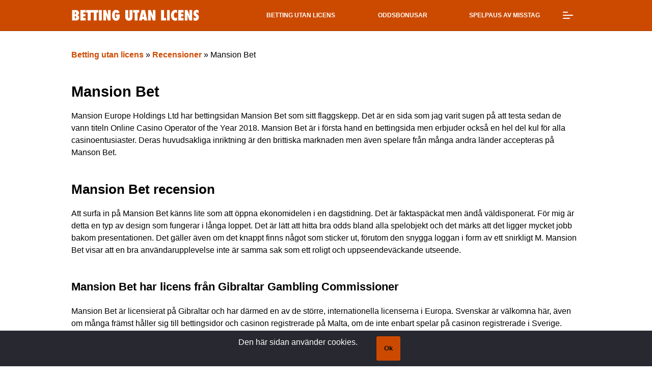

--- FILE ---
content_type: text/html; charset=UTF-8
request_url: https://betting-utan-licens.net/recensioner/mansion-bet/
body_size: 11346
content:
<!DOCTYPE html>
<html class="no-js" lang="sv-SE">
<head>
    <meta http-equiv="content-type" content="text/html; charset=UTF-8" />
    <link href="//www.google-analytics.com" rel="dns-prefetch">
    <title>Mansion Bet — Betting och Casino — Recension</title>
    <meta name="viewport" content="width=device-width, initial-scale=1.0, user-scalable=yes">
    <meta http-equiv="X-UA-Compatible" content="IE=edge,chrome=1">
    <meta name='robots' content='index, follow, max-image-preview:large, max-snippet:-1, max-video-preview:-1' />
	<style>img:is([sizes="auto" i], [sizes^="auto," i]) { contain-intrinsic-size: 3000px 1500px }</style>
	
	<!-- This site is optimized with the Yoast SEO plugin v26.7 - https://yoast.com/wordpress/plugins/seo/ -->
	<meta name="description" content="På Mansion Bet kan du betta på mycket, bland annat brittiska sporthändelser. Läs hela vår recension här." />
	<link rel="canonical" href="https://betting-utan-licens.net/recensioner/mansion-bet/" />
	<meta property="og:locale" content="sv_SE" />
	<meta property="og:type" content="article" />
	<meta property="og:title" content="Mansion Bet — Betting och Casino — Recension" />
	<meta property="og:description" content="På Mansion Bet kan du betta på mycket, bland annat brittiska sporthändelser. Läs hela vår recension här." />
	<meta property="og:url" content="https://betting-utan-licens.net/recensioner/mansion-bet/" />
	<meta property="og:site_name" content="Betting utan licens" />
	<meta property="og:image" content="https://betting-utan-licens.net/wp-content/uploads/2021/10/Mansion-Bet.png" />
	<meta property="og:image:width" content="160" />
	<meta property="og:image:height" content="72" />
	<meta property="og:image:type" content="image/png" />
	<meta name="twitter:card" content="summary_large_image" />
	<meta name="twitter:label1" content="Beräknad lästid" />
	<meta name="twitter:data1" content="5 minuter" />
	<script type="application/ld+json" class="yoast-schema-graph">{"@context":"https://schema.org","@graph":[{"@type":"WebPage","@id":"https://betting-utan-licens.net/recensioner/mansion-bet/","url":"https://betting-utan-licens.net/recensioner/mansion-bet/","name":"Mansion Bet — Betting och Casino — Recension","isPartOf":{"@id":"https://betting-utan-licens.net/#website"},"primaryImageOfPage":{"@id":"https://betting-utan-licens.net/recensioner/mansion-bet/#primaryimage"},"image":{"@id":"https://betting-utan-licens.net/recensioner/mansion-bet/#primaryimage"},"thumbnailUrl":"https://betting-utan-licens.net/wp-content/uploads/2021/10/Mansion-Bet.png","datePublished":"2021-11-17T09:00:28+00:00","description":"På Mansion Bet kan du betta på mycket, bland annat brittiska sporthändelser. Läs hela vår recension här.","breadcrumb":{"@id":"https://betting-utan-licens.net/recensioner/mansion-bet/#breadcrumb"},"inLanguage":"sv-SE","potentialAction":[{"@type":"ReadAction","target":["https://betting-utan-licens.net/recensioner/mansion-bet/"]}]},{"@type":"ImageObject","inLanguage":"sv-SE","@id":"https://betting-utan-licens.net/recensioner/mansion-bet/#primaryimage","url":"https://betting-utan-licens.net/wp-content/uploads/2021/10/Mansion-Bet.png","contentUrl":"https://betting-utan-licens.net/wp-content/uploads/2021/10/Mansion-Bet.png","width":160,"height":72,"caption":"Mansion Bet"},{"@type":"BreadcrumbList","@id":"https://betting-utan-licens.net/recensioner/mansion-bet/#breadcrumb","itemListElement":[{"@type":"ListItem","position":1,"name":"Betting utan licens","item":"https://betting-utan-licens.net/"},{"@type":"ListItem","position":2,"name":"Recensioner","item":"https://betting-utan-licens.net/recensioner/"},{"@type":"ListItem","position":3,"name":"Mansion Bet"}]},{"@type":"WebSite","@id":"https://betting-utan-licens.net/#website","url":"https://betting-utan-licens.net/","name":"Betting utan licens","description":"Betting utan licens","publisher":{"@id":"https://betting-utan-licens.net/#organization"},"potentialAction":[{"@type":"SearchAction","target":{"@type":"EntryPoint","urlTemplate":"https://betting-utan-licens.net/?s={search_term_string}"},"query-input":{"@type":"PropertyValueSpecification","valueRequired":true,"valueName":"search_term_string"}}],"inLanguage":"sv-SE"},{"@type":"Organization","@id":"https://betting-utan-licens.net/#organization","name":"Betting Utan Licens","url":"https://betting-utan-licens.net/","logo":{"@type":"ImageObject","inLanguage":"sv-SE","@id":"https://betting-utan-licens.net/#/schema/logo/image/","url":"http://bettingutanlicens.yourmedia.nbcdemo.com/wp-content/uploads/2022/03/Betting-utan-licens-svensk.png","contentUrl":"http://bettingutanlicens.yourmedia.nbcdemo.com/wp-content/uploads/2022/03/Betting-utan-licens-svensk.png","width":464,"height":64,"caption":"Betting Utan Licens"},"image":{"@id":"https://betting-utan-licens.net/#/schema/logo/image/"}}]}</script>
	<!-- / Yoast SEO plugin. -->


<link rel='stylesheet' id='wp-block-library-css' href='https://betting-utan-licens.net/wp-includes/css/dist/block-library/style.min.css?ver=e57378595f9b9241b520a9cacde0b6cc' type='text/css' media='all' />
<style id='classic-theme-styles-inline-css' type='text/css'>
/*! This file is auto-generated */
.wp-block-button__link{color:#fff;background-color:#32373c;border-radius:9999px;box-shadow:none;text-decoration:none;padding:calc(.667em + 2px) calc(1.333em + 2px);font-size:1.125em}.wp-block-file__button{background:#32373c;color:#fff;text-decoration:none}
</style>
<style id='global-styles-inline-css' type='text/css'>
:root{--wp--preset--aspect-ratio--square: 1;--wp--preset--aspect-ratio--4-3: 4/3;--wp--preset--aspect-ratio--3-4: 3/4;--wp--preset--aspect-ratio--3-2: 3/2;--wp--preset--aspect-ratio--2-3: 2/3;--wp--preset--aspect-ratio--16-9: 16/9;--wp--preset--aspect-ratio--9-16: 9/16;--wp--preset--color--black: #000000;--wp--preset--color--cyan-bluish-gray: #abb8c3;--wp--preset--color--white: #ffffff;--wp--preset--color--pale-pink: #f78da7;--wp--preset--color--vivid-red: #cf2e2e;--wp--preset--color--luminous-vivid-orange: #ff6900;--wp--preset--color--luminous-vivid-amber: #fcb900;--wp--preset--color--light-green-cyan: #7bdcb5;--wp--preset--color--vivid-green-cyan: #00d084;--wp--preset--color--pale-cyan-blue: #8ed1fc;--wp--preset--color--vivid-cyan-blue: #0693e3;--wp--preset--color--vivid-purple: #9b51e0;--wp--preset--gradient--vivid-cyan-blue-to-vivid-purple: linear-gradient(135deg,rgba(6,147,227,1) 0%,rgb(155,81,224) 100%);--wp--preset--gradient--light-green-cyan-to-vivid-green-cyan: linear-gradient(135deg,rgb(122,220,180) 0%,rgb(0,208,130) 100%);--wp--preset--gradient--luminous-vivid-amber-to-luminous-vivid-orange: linear-gradient(135deg,rgba(252,185,0,1) 0%,rgba(255,105,0,1) 100%);--wp--preset--gradient--luminous-vivid-orange-to-vivid-red: linear-gradient(135deg,rgba(255,105,0,1) 0%,rgb(207,46,46) 100%);--wp--preset--gradient--very-light-gray-to-cyan-bluish-gray: linear-gradient(135deg,rgb(238,238,238) 0%,rgb(169,184,195) 100%);--wp--preset--gradient--cool-to-warm-spectrum: linear-gradient(135deg,rgb(74,234,220) 0%,rgb(151,120,209) 20%,rgb(207,42,186) 40%,rgb(238,44,130) 60%,rgb(251,105,98) 80%,rgb(254,248,76) 100%);--wp--preset--gradient--blush-light-purple: linear-gradient(135deg,rgb(255,206,236) 0%,rgb(152,150,240) 100%);--wp--preset--gradient--blush-bordeaux: linear-gradient(135deg,rgb(254,205,165) 0%,rgb(254,45,45) 50%,rgb(107,0,62) 100%);--wp--preset--gradient--luminous-dusk: linear-gradient(135deg,rgb(255,203,112) 0%,rgb(199,81,192) 50%,rgb(65,88,208) 100%);--wp--preset--gradient--pale-ocean: linear-gradient(135deg,rgb(255,245,203) 0%,rgb(182,227,212) 50%,rgb(51,167,181) 100%);--wp--preset--gradient--electric-grass: linear-gradient(135deg,rgb(202,248,128) 0%,rgb(113,206,126) 100%);--wp--preset--gradient--midnight: linear-gradient(135deg,rgb(2,3,129) 0%,rgb(40,116,252) 100%);--wp--preset--font-size--small: 13px;--wp--preset--font-size--medium: 20px;--wp--preset--font-size--large: 36px;--wp--preset--font-size--x-large: 42px;--wp--preset--spacing--20: 0.44rem;--wp--preset--spacing--30: 0.67rem;--wp--preset--spacing--40: 1rem;--wp--preset--spacing--50: 1.5rem;--wp--preset--spacing--60: 2.25rem;--wp--preset--spacing--70: 3.38rem;--wp--preset--spacing--80: 5.06rem;--wp--preset--shadow--natural: 6px 6px 9px rgba(0, 0, 0, 0.2);--wp--preset--shadow--deep: 12px 12px 50px rgba(0, 0, 0, 0.4);--wp--preset--shadow--sharp: 6px 6px 0px rgba(0, 0, 0, 0.2);--wp--preset--shadow--outlined: 6px 6px 0px -3px rgba(255, 255, 255, 1), 6px 6px rgba(0, 0, 0, 1);--wp--preset--shadow--crisp: 6px 6px 0px rgba(0, 0, 0, 1);}:where(.is-layout-flex){gap: 0.5em;}:where(.is-layout-grid){gap: 0.5em;}body .is-layout-flex{display: flex;}.is-layout-flex{flex-wrap: wrap;align-items: center;}.is-layout-flex > :is(*, div){margin: 0;}body .is-layout-grid{display: grid;}.is-layout-grid > :is(*, div){margin: 0;}:where(.wp-block-columns.is-layout-flex){gap: 2em;}:where(.wp-block-columns.is-layout-grid){gap: 2em;}:where(.wp-block-post-template.is-layout-flex){gap: 1.25em;}:where(.wp-block-post-template.is-layout-grid){gap: 1.25em;}.has-black-color{color: var(--wp--preset--color--black) !important;}.has-cyan-bluish-gray-color{color: var(--wp--preset--color--cyan-bluish-gray) !important;}.has-white-color{color: var(--wp--preset--color--white) !important;}.has-pale-pink-color{color: var(--wp--preset--color--pale-pink) !important;}.has-vivid-red-color{color: var(--wp--preset--color--vivid-red) !important;}.has-luminous-vivid-orange-color{color: var(--wp--preset--color--luminous-vivid-orange) !important;}.has-luminous-vivid-amber-color{color: var(--wp--preset--color--luminous-vivid-amber) !important;}.has-light-green-cyan-color{color: var(--wp--preset--color--light-green-cyan) !important;}.has-vivid-green-cyan-color{color: var(--wp--preset--color--vivid-green-cyan) !important;}.has-pale-cyan-blue-color{color: var(--wp--preset--color--pale-cyan-blue) !important;}.has-vivid-cyan-blue-color{color: var(--wp--preset--color--vivid-cyan-blue) !important;}.has-vivid-purple-color{color: var(--wp--preset--color--vivid-purple) !important;}.has-black-background-color{background-color: var(--wp--preset--color--black) !important;}.has-cyan-bluish-gray-background-color{background-color: var(--wp--preset--color--cyan-bluish-gray) !important;}.has-white-background-color{background-color: var(--wp--preset--color--white) !important;}.has-pale-pink-background-color{background-color: var(--wp--preset--color--pale-pink) !important;}.has-vivid-red-background-color{background-color: var(--wp--preset--color--vivid-red) !important;}.has-luminous-vivid-orange-background-color{background-color: var(--wp--preset--color--luminous-vivid-orange) !important;}.has-luminous-vivid-amber-background-color{background-color: var(--wp--preset--color--luminous-vivid-amber) !important;}.has-light-green-cyan-background-color{background-color: var(--wp--preset--color--light-green-cyan) !important;}.has-vivid-green-cyan-background-color{background-color: var(--wp--preset--color--vivid-green-cyan) !important;}.has-pale-cyan-blue-background-color{background-color: var(--wp--preset--color--pale-cyan-blue) !important;}.has-vivid-cyan-blue-background-color{background-color: var(--wp--preset--color--vivid-cyan-blue) !important;}.has-vivid-purple-background-color{background-color: var(--wp--preset--color--vivid-purple) !important;}.has-black-border-color{border-color: var(--wp--preset--color--black) !important;}.has-cyan-bluish-gray-border-color{border-color: var(--wp--preset--color--cyan-bluish-gray) !important;}.has-white-border-color{border-color: var(--wp--preset--color--white) !important;}.has-pale-pink-border-color{border-color: var(--wp--preset--color--pale-pink) !important;}.has-vivid-red-border-color{border-color: var(--wp--preset--color--vivid-red) !important;}.has-luminous-vivid-orange-border-color{border-color: var(--wp--preset--color--luminous-vivid-orange) !important;}.has-luminous-vivid-amber-border-color{border-color: var(--wp--preset--color--luminous-vivid-amber) !important;}.has-light-green-cyan-border-color{border-color: var(--wp--preset--color--light-green-cyan) !important;}.has-vivid-green-cyan-border-color{border-color: var(--wp--preset--color--vivid-green-cyan) !important;}.has-pale-cyan-blue-border-color{border-color: var(--wp--preset--color--pale-cyan-blue) !important;}.has-vivid-cyan-blue-border-color{border-color: var(--wp--preset--color--vivid-cyan-blue) !important;}.has-vivid-purple-border-color{border-color: var(--wp--preset--color--vivid-purple) !important;}.has-vivid-cyan-blue-to-vivid-purple-gradient-background{background: var(--wp--preset--gradient--vivid-cyan-blue-to-vivid-purple) !important;}.has-light-green-cyan-to-vivid-green-cyan-gradient-background{background: var(--wp--preset--gradient--light-green-cyan-to-vivid-green-cyan) !important;}.has-luminous-vivid-amber-to-luminous-vivid-orange-gradient-background{background: var(--wp--preset--gradient--luminous-vivid-amber-to-luminous-vivid-orange) !important;}.has-luminous-vivid-orange-to-vivid-red-gradient-background{background: var(--wp--preset--gradient--luminous-vivid-orange-to-vivid-red) !important;}.has-very-light-gray-to-cyan-bluish-gray-gradient-background{background: var(--wp--preset--gradient--very-light-gray-to-cyan-bluish-gray) !important;}.has-cool-to-warm-spectrum-gradient-background{background: var(--wp--preset--gradient--cool-to-warm-spectrum) !important;}.has-blush-light-purple-gradient-background{background: var(--wp--preset--gradient--blush-light-purple) !important;}.has-blush-bordeaux-gradient-background{background: var(--wp--preset--gradient--blush-bordeaux) !important;}.has-luminous-dusk-gradient-background{background: var(--wp--preset--gradient--luminous-dusk) !important;}.has-pale-ocean-gradient-background{background: var(--wp--preset--gradient--pale-ocean) !important;}.has-electric-grass-gradient-background{background: var(--wp--preset--gradient--electric-grass) !important;}.has-midnight-gradient-background{background: var(--wp--preset--gradient--midnight) !important;}.has-small-font-size{font-size: var(--wp--preset--font-size--small) !important;}.has-medium-font-size{font-size: var(--wp--preset--font-size--medium) !important;}.has-large-font-size{font-size: var(--wp--preset--font-size--large) !important;}.has-x-large-font-size{font-size: var(--wp--preset--font-size--x-large) !important;}
:where(.wp-block-post-template.is-layout-flex){gap: 1.25em;}:where(.wp-block-post-template.is-layout-grid){gap: 1.25em;}
:where(.wp-block-columns.is-layout-flex){gap: 2em;}:where(.wp-block-columns.is-layout-grid){gap: 2em;}
:root :where(.wp-block-pullquote){font-size: 1.5em;line-height: 1.6;}
</style>
<link rel='stylesheet' id='contact-form-7-css' href='https://betting-utan-licens.net/wp-content/plugins/contact-form-7/includes/css/styles.css?ver=6.1.4' type='text/css' media='all' />
<link rel='stylesheet' id='casinodroids-main-css-css' href='https://betting-utan-licens.net/wp-content/themes/scoutcasino/assets/dist/css/style.min.css?ver=220302-152739' type='text/css' media='' />
<link rel="https://api.w.org/" href="https://betting-utan-licens.net/wp-json/" /><link rel="alternate" title="JSON" type="application/json" href="https://betting-utan-licens.net/wp-json/wp/v2/casino/1030" /><link rel='shortlink' href='https://betting-utan-licens.net/?p=1030' />
<link rel="alternate" title="oEmbed (JSON)" type="application/json+oembed" href="https://betting-utan-licens.net/wp-json/oembed/1.0/embed?url=https%3A%2F%2Fbetting-utan-licens.net%2Frecensioner%2Fmansion-bet%2F" />
<link rel="alternate" title="oEmbed (XML)" type="text/xml+oembed" href="https://betting-utan-licens.net/wp-json/oembed/1.0/embed?url=https%3A%2F%2Fbetting-utan-licens.net%2Frecensioner%2Fmansion-bet%2F&#038;format=xml" />
<link rel="icon" href="https://betting-utan-licens.net/wp-content/uploads/2022/03/cropped-Betting-utan-licens-favicon-32x32.png" sizes="32x32" />
<link rel="icon" href="https://betting-utan-licens.net/wp-content/uploads/2022/03/cropped-Betting-utan-licens-favicon-192x192.png" sizes="192x192" />
<link rel="apple-touch-icon" href="https://betting-utan-licens.net/wp-content/uploads/2022/03/cropped-Betting-utan-licens-favicon-180x180.png" />
<meta name="msapplication-TileImage" content="https://betting-utan-licens.net/wp-content/uploads/2022/03/cropped-Betting-utan-licens-favicon-270x270.png" />
		<style type="text/css" id="wp-custom-css">
			figure {
	margin: 0 0 1em 0;
}

figure > img {
	height: auto;
}

@media (max-width: 767px) {
	.news-wrapper {
		grid-template-columns: 1fr;
	}
}		</style>
		    <style>:root {--body-bgr: #ffffff; --text-color: #000000; --primary: #0a0a0a; --primary-contrast: #000000; --accent: #cc4a00; --accent-contrast: #ffcc00; --accent-effect: #ffcc00; --accent-list-color: #ffcc00; --accent-star-color: #ffcc00; --accent-partner-cta: #3dc100; --header-background: #cc4a00; --header-link: #ffffff; --header-link-hover: #000000; --header-link-active: #000000; --hero-bgr: #000000; --hero-text: #ffffff; --card-text: #000000; --card-bgr: #ffffff; --footer-bgr: #000000; --footer-text: #ffffff; </style>    </head>
<body class="wp-singular casino-template-default single single-casino postid-1030 wp-custom-logo wp-theme-scoutcasino">
<!-- Google Tag Manager (noscript) -->
<noscript><iframe src="https://www.googletagmanager.com/ns.html?id=GTM-KKZNFCQ"
height="0" width="0" style="display:none;visibility:hidden"></iframe></noscript>
<!-- End Google Tag Manager (noscript) -->
	
<header>
    <nav>
        <a href="https://betting-utan-licens.net/" class="logo"><img src="https://betting-utan-licens.net/wp-content/uploads/2022/03/cropped-Betting-utan-licens-svensk.png" alt="Betting utan licens" class="logo"/></a>
	        <div class="header-icons"><style></style><div class="header-link"><a href="https://betting-utan-licens.net/">Betting utan licens</a></div><div class="header-link"><a href="https://betting-utan-licens.net/oddsbonusar/">Oddsbonusar</a></div><div class="header-link"><a href="https://betting-utan-licens.net/artiklar/spelpaus-av-misstag/">Spelpaus av misstag</a></div></div>
	        <a href="javascript:void(0);" class="menu_toggle" id="hamburger" aria-label="Toggle menu">
		<svg width="20" height="15" viewBox="0 0 20 15" fill="none" xmlns="http://www.w3.org/2000/svg"><path d="M0 1C0 0.447236 0.446 0 0.995 0H9.005C9.26889 7.90407e-09 9.52197 0.105357 9.70857 0.292893C9.89517 0.480429 10 0.734783 10 1C10 1.26522 9.89517 1.51957 9.70857 1.70711C9.52197 1.89464 9.26889 2 9.005 2H0.995C0.731109 2 0.478028 1.89464 0.291429 1.70711C0.10483 1.51957 0 1.26522 0 1Z" fill="var(--header-link)"></path><path d="M0 7.005C0 6.45224 0.446 6.005 0.995 6.005H19.005C19.2689 6.005 19.522 6.11036 19.7086 6.2979C19.8952 6.48543 20 6.73979 20 7.005C20 7.27022 19.8952 7.52458 19.7086 7.71211C19.522 7.89965 19.2689 8.005 19.005 8.005H0.995C0.731109 8.005 0.478028 7.89965 0.291429 7.71211C0.10483 7.52458 0 7.27022 0 7.005Z" fill="var(--header-link)"></path><path d="M0.995 12.01C0.731109 12.01 0.478028 12.1154 0.291429 12.3029C0.10483 12.4904 0 12.7448 0 13.01C0 13.2752 0.10483 13.5296 0.291429 13.7171C0.478028 13.9047 0.731109 14.01 0.995 14.01H13.005C13.2689 14.01 13.522 13.9047 13.7086 13.7171C13.8952 13.5296 14 13.2752 14 13.01C14 12.7448 13.8952 12.4904 13.7086 12.3029C13.522 12.1154 13.2689 12.01 13.005 12.01H0.995Z" fill="var(--header-link)"></path></svg>
        </a>
    </nav>
</header>

<div id="overlay">
    <a href="javascript:void(0)" class="menu-close" id="menu-close" aria-label="Toggle menu">
        <svg viewBox="0 0 352 512">
            <path d="M242.72 256l100.07-100.07c12.28-12.28 12.28-32.19 0-44.48l-22.24-22.24c-12.28-12.28-32.19-12.28-44.48 0L176 189.28 75.93 89.21c-12.28-12.28-32.19-12.28-44.48 0L9.21 111.45c-12.28 12.28-12.28 32.19 0 44.48L109.28 256 9.21 356.07c-12.28 12.28-12.28 32.19 0 44.48l22.24 22.24c12.28 12.28 32.2 12.28 44.48 0L176 322.72l100.07 100.07c12.28 12.28 32.2 12.28 44.48 0l22.24-22.24c12.28-12.28 12.28-32.19 0-44.48L242.72 256z"></path>
        </svg>
    </a>
<ul id="menu-top-menu" class="menu"><li id="menu-item-732" class="menu-item menu-item-type-post_type menu-item-object-page menu-item-home menu-item-732"><a href="https://betting-utan-licens.net/">Betting utan licens</a></li>
<li id="menu-item-1064" class="menu-item menu-item-type-post_type menu-item-object-page menu-item-1064"><a href="https://betting-utan-licens.net/casino-utan-svensk-licens/">Casino utan licens</a></li>
<li id="menu-item-731" class="menu-item menu-item-type-post_type menu-item-object-page menu-item-731"><a href="https://betting-utan-licens.net/oddsbonusar/">Oddsbonusar</a></li>
<li id="menu-item-749" class="menu-item menu-item-type-post_type menu-item-object-post menu-item-749"><a href="https://betting-utan-licens.net/artiklar/spelpaus-av-misstag/">Spelpaus av misstag?</a></li>
<li id="menu-item-1215" class="menu-item menu-item-type-post_type menu-item-object-page menu-item-1215"><a href="https://betting-utan-licens.net/casino-mga-licens/">Casino MGA licens</a></li>
<li id="menu-item-755" class="menu-item menu-item-type-post_type menu-item-object-page menu-item-755"><a href="https://betting-utan-licens.net/recensioner/">Bettingrecensioner</a></li>
<li id="menu-item-1354" class="menu-item menu-item-type-post_type menu-item-object-page menu-item-1354"><a href="https://betting-utan-licens.net/casinorecensioner/">Casinorecensioner</a></li>
<li id="menu-item-745" class="menu-item menu-item-type-post_type menu-item-object-page menu-item-745"><a href="https://betting-utan-licens.net/artiklar/">Artiklar</a></li>
</ul></div>




        


    <div class="container">
        <div class="content">

                            <div class="breadcrumbs">
                <span><span><a href="https://betting-utan-licens.net/">Betting utan licens</a></span> » <span><a href="https://betting-utan-licens.net/recensioner/">Recensioner</a></span> » <span class="breadcrumb_last" aria-current="page">Mansion Bet</span></span>                </div>
            
                        
<h1 class="wp-block-heading">Mansion Bet</h1>



<p>Mansion Europe Holdings Ltd har bettingsidan Mansion Bet som sitt flaggskepp. Det är en sida som jag varit sugen på att testa sedan de vann titeln Online Casino Operator of the Year 2018. Mansion Bet är i första hand en bettingsida men erbjuder också en hel del kul för alla casinoentusiaster. Deras huvudsakliga inriktning är den brittiska marknaden men även spelare från många andra länder accepteras på Manson Bet.</p>



<h2 class="wp-block-heading">Mansion Bet recension</h2>



<p>Att surfa in på Mansion Bet känns lite som att öppna ekonomidelen i en dagstidning. Det är faktaspäckat men ändå väldisponerat. För mig är detta en typ av design som fungerar i långa loppet. Det är lätt att hitta bra odds bland alla spelobjekt och det märks att det ligger mycket jobb bakom presentationen. Det gäller även om det knappt finns något som sticker ut, förutom den snygga loggan i form av ett snirkligt M. Mansion Bet visar att en bra användarupplevelse inte är samma sak som ett roligt och uppseendeväckande utseende.&nbsp;</p>



<h3 class="wp-block-heading">Mansion Bet har licens från Gibraltar Gambling Commissioner</h3>



<p>Mansion Bet är licensierat på Gibraltar och har därmed en av de större, internationella licenserna i Europa. Svenskar är välkomna här, även om många främst håller sig till bettingsidor och casinon registrerade på Malta, om de inte enbart spelar på casinon registrerade i Sverige. Gibraltars licens har ett bra anseende och det är betting under förhållandevis trygga former som erbjuds på Mansion Bet. Här hittar du fler exempel på <a href="https://betting-utan-licens.net/">nya spelbolag utan licens</a> i Sverige men som håller en bra nivå när det gäller utbud och säkerhet.</p>



<h3 class="wp-block-heading">Traditionell registrering med ID-handlingar</h3>



<p>För att skapa ett konto på Mansion Bet klickar du på “Join now” och följer de tre steg som processen är indelad i. Som vanligt handlar det om att fylla i uppgifter i ett formulär. För att kunna gör uttag kommer du att behöver verifiera kontot genom att skicka in kopior på ID-handlingar, men du kan börja betta innan det.</p>



<h3 class="wp-block-heading">Aktuella erbjudanden på Mansion Bet</h3>



<p>Mansion Bet har många olika bonuserbjudanden för nya och gamla spelare. Ett exempel är deras välkomstbonus för casino, som ger 25 free spins på Starburst och en insättningsbonus under dina första insättningar. Omsättningskravet är 40x bonusens storlek, vilket är högt. En bonus som förmodligen är bättre och dessutom helt unik är en oddsgaranti (de garanterar alltså att de har bäst odds) på brittisk hästsport.</p>



<h3 class="wp-block-heading">Det märks att britter är den största gruppen spelare</h3>



<p>Mansion Bet är känt för att sponsra lag i Premier League och de gör en ordentlig satsning för att du ska kunna betta på vad du vill när det gäller brittisk fotboll. Därmed inte sagt att de är dåliga på annat. Gillar du hund- och hästkapplöpning är detta en bra sida. Vilket i och för sig ytterligare förstärker känslan av att Mansion Bet i första hand vänder sig mot britter. Men även du som gillar helt andra sporter, stora som små, kommer att hitta ett bra bettingutbud på Mansion Bet.</p>



<h4 class="wp-block-heading">Hyggligt utbud av slots</h4>



<p>Den som inte gillar betting utan letar efter en sida med vanliga casinospel kommer förmodligen, på goda grunder, att välja en annan sida än Mansion Bet. Därmed inte sagt att man inte hittar gott om bra slots på Mansion Bet. Det är bara det att utbudet inte har något utöver det vanliga. Det hade också kunnat vara mer välorganiserat med en lite mer avancerad sökfunktion. Men du kan åtminstone lista slots från en viss tillverkare, om du skulle ha en favorit.</p>



<h4 class="wp-block-heading">Litet live casino</h4>



<p>Vissa bettingsidor som inte har så många slots har istället satsat på att ha ett riktigt stort utbud av live casino spel. Så stort att det kan mäta sig med vad du hittar på renodlade casinon. Detta gäller dock inte Mansion Bet. De har tvärtom knappt tio live casino spel, däribland flera varianter av roulette. Det är synd att utbudet är så litet och jag har lite svårt att förstå varför det är så. De samarbetar med NetEnt och hade kunnat ta in massor av bra spel från dem.</p>



<h3 class="wp-block-heading">Betalningsmetoder</h3>



<p>Du kan betala med omkring tio olika metoder på Mansion Bet. De redovisar tydligt vilka metoder som fungerar i vilka länder och urvalet känns genomtänkt. Du kan använda Trustly vilket är kul eftersom det ännu inte är standard på casinon och bettingsidor utanför Sverige. Även flera kreditkort och e-plånböcker accepteras. Vissa metoder funkar dock bara om du är skriven i ett visst land. Trustly accepteras till exempel bara om du är skriven i Finland. Det är ett tecken på att Mansion Bet inte alls satsar på den svenska marknaden.</p>



<h2 class="wp-block-heading">Bra support – men inte mitt i natten</h2>



<p>Mansion Bet stänger sin supportavdelning vid midnatt. Med tanke på att de är inriktade på den brittiska marknaden känns det ganska rimligt då det inte finns så många brittiska sporthändelser som avgörs mitt i natten. Det ska dock sägas att det finns gott om bettingsidor som kan erbjuda kundsupport dygnet runt via flera kanaler, så detta är inte direkt ett område där Mansion Bet visar sig från sin bästa sida. Konkurrenterna är bättre.</p>



<h2 class="wp-block-heading">Liknande bettingsidor</h2>



<p>Marathonbet är en bettingsida som jag tycker har en del gemensamt med Mansion Bet. Det är en annan stor sajt som dock inte heller finns på den svenska marknaden. Marathonbet har ett betydligt bättre live casino än Mansion Bet men inte riktigt samma bredd när det gäller bonuserbjudanden och heller inte en lika effektiv design, om du frågar mig.</p>



<h2 class="wp-block-heading">Sammanfattning</h2>



<p>Mansion Bet är en prydlig och välskött sida med licens på Gibraltar som har många spelare på de brittiska öarna. Det visar sig bland annat i utbudet av spelobjekt. Mansion Bet har framförallt en “selling point” och det är att de erbjuder bäst odds på brittisk hästsport. Casinoavdelningen är helt okej så länge du inte är mer intresserad av slots än betting. Två områden som inte får högsta betyg på Mansion Bet är deras utbud av live casino spel och supporten, som inte är öppen dygnet runt. Den som kan leva med det och uppskattar den något minimalistiska designen tror jag kommer att trivas på Mansion Be</p>

        </div>
    </div>







<div class="footer">
    <div class="footer-content">
        <div class="footer-columns">
            <div class="footer-column">
                <h4>Populära sidor</h4>
                <ul id="menu-footer-menu" class="unbullet"><li id="menu-item-557" class="menu-item menu-item-type-post_type menu-item-object-page menu-item-home menu-item-557"><a href="https://betting-utan-licens.net/">Betting utan svensk licens</a></li>
<li id="menu-item-1065" class="menu-item menu-item-type-post_type menu-item-object-page menu-item-1065"><a href="https://betting-utan-licens.net/casino-utan-svensk-licens/">Casino utan svensk licens</a></li>
<li id="menu-item-765" class="menu-item menu-item-type-post_type menu-item-object-page menu-item-765"><a href="https://betting-utan-licens.net/oddsbonusar/">Oddsbonusar</a></li>
<li id="menu-item-766" class="menu-item menu-item-type-post_type menu-item-object-post menu-item-766"><a href="https://betting-utan-licens.net/artiklar/spelpaus-av-misstag/">Spelpaus av misstag</a></li>
<li id="menu-item-935" class="menu-item menu-item-type-post_type menu-item-object-page menu-item-935"><a href="https://betting-utan-licens.net/trustly-casino/">Trustly Casino</a></li>
<li id="menu-item-764" class="menu-item menu-item-type-post_type menu-item-object-page menu-item-764"><a href="https://betting-utan-licens.net/recensioner/">Recensioner</a></li>
<li id="menu-item-1214" class="menu-item menu-item-type-post_type menu-item-object-page menu-item-1214"><a href="https://betting-utan-licens.net/casino-mga-licens/">Casino MGA licens</a></li>
</ul>            </div>

            <div class="footer-column">
                <h4>Om oss</h4>
                <p>
                    <p>Betting-utan-licens.net är en opartiskt jämförelsesida som jämför olika bettingsajter och spelbolag på nätet. Våra omdömen är våra egna och har ej påverkats utifrån.</p>
<p>Människorna bakom Bettingutanlicens.org är en salig blanding härstammande från hela iGaming industrin. Tillsammans har teamet över 100 års erfarenhet och insamlad kunskap. Du kan läsa mer <a href="http://bettingutanlicens.yourmedia.nbcdemo.com/om-oss/">om oss</a> här.</p>
<p><img loading="lazy" decoding="async" class="alignnone size-medium wp-image-1125" src="http://bettingutanlicens.yourmedia.nbcdemo.com/wp-content/uploads/2022/05/Be-Gamble-Aware-300x105.png" alt="Play responsible" width="300" height="105" srcset="https://betting-utan-licens.net/wp-content/uploads/2022/05/Be-Gamble-Aware-300x105.png 300w, https://betting-utan-licens.net/wp-content/uploads/2022/05/Be-Gamble-Aware.png 400w" sizes="auto, (max-width: 300px) 100vw, 300px" /></p>
                </p>
            </div>
            <div class="footer-column">
                <h4>Ansvarsfullt spelande</h4>
                <p>
                    <p>Vanligen notera att allt hasardspel online och i övrigt är från 18 år. Endast användare över +18 år bör använda bettingutanlicens.org.</p>
<p>Kom ihåg att spela lugnt och ansvarsfullt. Försök aldrig vinna tillbaka pengar to redan har förlorat. Vid minsta tecken på spelmissbruk rekommenderar vi att söka hjälp från:<br />
Spelalagom.se och/eller Stödlinjen.se</p>
<p>&nbsp;</p>
                </p>
            </div>

        </div>
        <div id="partners">
                                </div>
    </div>
</div>
<div id="cookies_info">
    <div class="container" style="display: grid; grid-template-columns: 1fr 100px; grid-column-gap: 10px;">
        <div>
            Den här sidan använder cookies. <br />
                                </div>
        <div style="display: flex; justify-content: center; align-items: center;">
            <a href="javascript:cookieAccept('cookies');" class="button" style="padding-right: 15px; padding-left:15px;" aria-label="Accept cookies">
                <small>Ok</small>
            </a>
        </div>
    </div>
</div>
<div class="footer darker">
    <div class="footer-content eula">
        <p><p><a style="margin-right: 20px" href="https://www.stodlinjen.se/#!/" target="_blank" rel="nofollow noopener"><img loading="lazy" decoding="async" class="alignnone size-full wp-image-733" src="https://betting-utan-licens.net/wp-content/uploads/2021/05/stodlinjen-logo.png" alt="stödlinjen" width="300" height="60" /></a> <img loading="lazy" decoding="async" class="alignnone size-full wp-image-734" src="https://betting-utan-licens.net/wp-content/uploads/2021/05/18plus.png" alt="+18 år" width="54" height="50" /></p>
</p>
        <p>COPYRIGHT © BETTINGUTANLICENS.ORG 2022. ALLA RÄTTIGHETER RESERVERADE.</p>
    </div>
</div>
<script>
    const overlay = document.getElementById("overlay");
    const menu_open = document.getElementById("hamburger");
    const menu_close = document.getElementById("menu-close");

    const filter_toggle = document.getElementsByClassName("filter-toggle");

    function menuToggle(e) {
        overlay.classList.toggle("in");
    }
    function filterToggle(e) {
        var parent = e.srcElement.parentElement;
        var ul = parent.querySelector("ul.custom-menu-filter").classList.toggle("active");
    }

    menu_open.addEventListener("click", menuToggle);
    menu_close.addEventListener("click", menuToggle);
    for (var i = 0; i < filter_toggle.length; i++) {
        filter_toggle[i].addEventListener("click", filterToggle);
    }

</script>
<script type="speculationrules">
{"prefetch":[{"source":"document","where":{"and":[{"href_matches":"\/*"},{"not":{"href_matches":["\/wp-*.php","\/wp-admin\/*","\/wp-content\/uploads\/*","\/wp-content\/*","\/wp-content\/plugins\/*","\/wp-content\/themes\/scoutcasino\/*","\/*\\?(.+)"]}},{"not":{"selector_matches":"a[rel~=\"nofollow\"]"}},{"not":{"selector_matches":".no-prefetch, .no-prefetch a"}}]},"eagerness":"conservative"}]}
</script>
<script type="text/javascript" src="https://betting-utan-licens.net/wp-includes/js/dist/hooks.min.js?ver=4d63a3d491d11ffd8ac6" id="wp-hooks-js"></script>
<script type="text/javascript" src="https://betting-utan-licens.net/wp-includes/js/dist/i18n.min.js?ver=5e580eb46a90c2b997e6" id="wp-i18n-js"></script>
<script type="text/javascript" id="wp-i18n-js-after">
/* <![CDATA[ */
wp.i18n.setLocaleData( { 'text direction\u0004ltr': [ 'ltr' ] } );
/* ]]> */
</script>
<script type="text/javascript" src="https://betting-utan-licens.net/wp-content/plugins/contact-form-7/includes/swv/js/index.js?ver=6.1.4" id="swv-js"></script>
<script type="text/javascript" id="contact-form-7-js-translations">
/* <![CDATA[ */
( function( domain, translations ) {
	var localeData = translations.locale_data[ domain ] || translations.locale_data.messages;
	localeData[""].domain = domain;
	wp.i18n.setLocaleData( localeData, domain );
} )( "contact-form-7", {"translation-revision-date":"2025-08-26 21:48:02+0000","generator":"GlotPress\/4.0.1","domain":"messages","locale_data":{"messages":{"":{"domain":"messages","plural-forms":"nplurals=2; plural=n != 1;","lang":"sv_SE"},"This contact form is placed in the wrong place.":["Detta kontaktformul\u00e4r \u00e4r placerat p\u00e5 fel st\u00e4lle."],"Error:":["Fel:"]}},"comment":{"reference":"includes\/js\/index.js"}} );
/* ]]> */
</script>
<script type="text/javascript" id="contact-form-7-js-before">
/* <![CDATA[ */
var wpcf7 = {
    "api": {
        "root": "https:\/\/betting-utan-licens.net\/wp-json\/",
        "namespace": "contact-form-7\/v1"
    }
};
/* ]]> */
</script>
<script type="text/javascript" src="https://betting-utan-licens.net/wp-content/plugins/contact-form-7/includes/js/index.js?ver=6.1.4" id="contact-form-7-js"></script>
<script type="text/javascript" src="https://betting-utan-licens.net/wp-content/themes/scoutcasino/assets/dist/js/bundle.min.js?ver=220302-152739" id="main-script-js"></script>
</body>
</html>


--- FILE ---
content_type: text/css
request_url: https://betting-utan-licens.net/wp-content/themes/scoutcasino/assets/dist/css/style.min.css?ver=220302-152739
body_size: 6444
content:
@charset "UTF-8";#overlay,a.button{-webkit-transition:all .2s ease-in-out}button,hr,input{overflow:visible}progress,sub,sup{vertical-align:baseline}#overlay ul li a,body{color:var(--text-color)}blockquote,legend{box-sizing:border-box}.content,blockquote p,details,main{display:block}#overlay .menu-close,header nav a.menu_toggle svg.menu-icon *{fill:var(--header-link)}html,ul.bullet-list li{-webkit-text-size-adjust:100%}.highlight{background:rgba(255,0,0,.1)}#overlay{position:fixed;top:0;right:0;transition:all .2s ease-in-out;height:100%;width:0;background:var(--header-background);z-index:200;max-width:90%;overflow:hidden;padding-top:60px;font-size:110%}#overlay.in{width:300px}#overlay .menu-close{cursor:pointer;position:absolute;top:16px;left:20px;width:20px;height:20px}#overlay ul{padding-left:0;list-style-type:none;height:calc(100% - 49px);background-color:#fff;margin:0}#overlay ul li{margin:0;border-bottom:1px solid rgba(0,0,0,.2)}#overlay ul li a{display:block;text-decoration:none;padding:.75rem 1.5rem}#overlay ul li a:hover{text-decoration:underline}#cookies_info{position:fixed;bottom:0;left:0;width:100%;min-height:50px;padding-top:10px;padding-bottom:10px;background-color:#282830;color:#fff;z-index:1001;display:-webkit-box;display:flex;-webkit-box-pack:center;justify-content:center;-webkit-box-align:center;align-items:center}#cookies_info .container{max-width:1000px}@media (max-width:767px){#cookies_info .container{width:calc(100% - 2*1.5rem);margin:0 1.5rem}}html{line-height:1.15}hr{box-sizing:content-box;height:0}code,kbd,pre,samp{font-family:monospace,monospace;font-size:1em}a{background-color:transparent;color:var(--accent)}abbr[title]{border-bottom:none;-webkit-text-decoration:underline dotted;text-decoration:underline dotted}b,strong{font-weight:bolder}small{font-size:80%}sub,sup{font-size:75%;line-height:0;position:relative}sub{bottom:-.25em}sup{top:-.5em}img{border-style:none}button,input,optgroup,select,textarea{font-family:inherit;font-size:100%;line-height:1.15;margin:0}button,input{}button,select{text-transform:none}[type=button],[type=reset],[type=submit],button{-webkit-appearance:button}[type=button]::-moz-focus-inner,[type=reset]::-moz-focus-inner,[type=submit]::-moz-focus-inner,button::-moz-focus-inner{border-style:none;padding:0}[type=button]:-moz-focusring,[type=reset]:-moz-focusring,[type=submit]:-moz-focusring,button:-moz-focusring{outline:ButtonText dotted 1px}fieldset{padding:.35em .75em .625em}legend{color:inherit;display:table;max-width:100%;padding:0;white-space:normal}textarea{overflow:auto}[type=checkbox],[type=radio]{box-sizing:border-box;padding:0}[type=number]::-webkit-inner-spin-button,[type=number]::-webkit-outer-spin-button{height:auto}[type=search]{-webkit-appearance:textfield;outline-offset:-2px}[type=search]::-webkit-search-decoration{-webkit-appearance:none}::-webkit-file-upload-button{-webkit-appearance:button;font:inherit}h1,h2,h3,h4,h5,h6{line-height:3rem}summary{display:list-item}[hidden],template{display:none}body,html{height:100%;font-size:14px;scroll-behavior:smooth}@media (min-width:768px){body,html{font-size:16px}}body,p{font-size:1rem;line-height:1.5rem}body{background-color:var(--body-bgr);margin:60px 0 0;font-weight:400;font-family:-apple-system,BlinkMacSystemFont,"Segoe UI",Roboto,Helvetica,Arial,sans-serif,"Apple Color Emoji","Segoe UI Emoji","Segoe UI Symbol"}.content{max-width:100%;width:calc(100% - 3rem);padding:.75rem 1.5rem;margin:0 auto}blockquote,p{margin:0 0 1.5rem;position:relative}h1{font-size:1.8rem}h2{font-size:1.6rem}h3{font-size:1.4rem}h4{font-size:1.2rem}h5{font-size:1rem}h6{font-size:.8rem}h1,h2,h3,h4,h5,h6{position:relative;margin:2.25rem 0 .75rem}a:hover{color:var(--primary)}blockquote{background-color:var(--card-bgr);border-radius:.5rem;color:var(--card-text);border:1px solid rgba(0,0,0,.16);box-shadow:0 3px 6px 0 rgba(0,0,0,.16);border-left:10px solid var(--accent);padding:3rem 1.5rem;quotes:"“" "”" "‘" "’"}.color-primary,blockquote:before{color:var(--accent)}blockquote:before{position:absolute;content:open-quote;font-size:3rem;line-height:3rem;margin-right:.25rem;vertical-align:-.4em}blockquote p{margin:0 0 0 2.25rem;line-height:1.5rem}@media (min-width:768px){.content{max-width:1000px}.only-mobile{display:none}#partners{grid-template-columns:repeat(4,1fr)}}@media (max-width:767px){.only-desktop{display:none}}.color-accent{color:var(--primary)}.sidebar .sidebar-card-image-and-link,.sidebar-card-table{background-color:var(--card-bgr);color:var(--card-text);box-sizing:border-box;box-shadow:0 3px 6px 0 rgba(0,0,0,.16)}.sidebar-layout{-webkit-box-pack:center;justify-content:center}ul.unbullet{padding-left:0;list-style-type:none;text-align:left}.m0{margin:0}.m1{margin:1rem}.m2{margin:2rem}.m3{margin:3rem}.mt0{margin-top:0}.mt1{margin-top:1rem}.mt2{margin-top:2rem}.mt3{margin-top:3rem}.mb1{margin-bottom:1rem}.mb2{margin-bottom:2rem}.mb3{margin-bottom:3rem}.my1{margin-top:1rem;margin-bottom:1rem}.my2{margin-top:2rem;margin-bottom:2rem}.my3{margin-top:3rem;margin-bottom:3rem}.mx1{margin-left:1rem;margin-right:1rem}.mx2{margin-left:2rem;margin-right:2rem}.mx3{margin-left:3rem;margin-right:3rem}.p0{padding:0}.p1{padding:1rem}.p2{padding:2rem}.p3{padding:3rem}.pt1{padding-top:1rem}.pt2{padding-top:2rem}.pt3{padding-top:3rem}.pb1{padding-bottom:1rem}.pb2{padding-bottom:2rem}.pb3{padding-bottom:3rem}.py1{padding-top:1rem;padding-bottom:1rem}.py2{padding-top:2rem;padding-bottom:2rem}.py3{padding-top:3rem;padding-bottom:3rem}.px1{padding-left:1rem;padding-right:1rem}.px2{padding-left:2rem;padding-right:2rem}.px3{padding-left:3rem;padding-right:3rem}.line-height-1{line-height:1}.center{text-align:center}#partners{min-height:105px;display:grid}#partners .partner-image{-webkit-box-flex:1;flex:1;padding:20px 0;display:-webkit-box;display:flex;-webkit-box-align:center;align-items:center;max-width:200px}#partners .partner-image a{display:block;width:100%}#partners .partner-image a img{max-width:100%}.full-width{width:100%}.sidebar-layout{width:100%;display:-webkit-box;display:flex;-webkit-box-orient:vertical;-webkit-box-direction:normal;flex-direction:column}@media (min-width:768px){.sidebar-layout{-webkit-box-orient:horizontal;-webkit-box-direction:normal;flex-direction:row}}.casino-card .name,.hero .sidebar,.theme-404{-webkit-box-orient:vertical;-webkit-box-direction:normal}.sidebar{position:relative}@media (max-width:767px){#partners{grid-template-columns:repeat(2,1fr)}.sidebar{padding:1.5rem}}@media (min-width:768px){.sidebar{padding:3rem 0 1.5rem;width:350px}.sidebar .sticky{position:-webkit-sticky;position:sticky;top:60px}header nav a.menu_toggle{grid-column:3}}.sidebar .sidebar-card-image-and-link{border-radius:.5rem;border:1px solid rgba(0,0,0,.16);display:grid;grid-template-columns:1.5rem 1fr 1.5rem 1fr 1.5rem;margin-bottom:1.5rem;height:6rem;max-height:6rem}.sidebar .sidebar-card-image-and-link .sidebar-card-image-and-link__image{grid-column-start:2;height:100%;display:-webkit-box;display:flex;-webkit-box-pack:center;justify-content:center;-webkit-box-align:center;align-items:center}.sidebar .sidebar-card-image-and-link .sidebar-card-image-and-link__image img{max-width:80%;max-height:80%}.sidebar .sidebar-card-image-and-link .sidebar-card-image-and-link__link{grid-column-start:4;display:-webkit-box;display:flex;-webkit-box-pack:center;justify-content:center;-webkit-box-align:center;align-items:center}.sidebar-card-table{border-radius:.5rem;border:1px solid rgba(0,0,0,.16);padding:1.5rem}.sidebar-card-table table{width:100%;border-spacing:0;line-height:1.5rem}.sidebar-card-table table td{text-align:right;border-bottom:1px solid rgba(0,0,0,.1)}.sidebar-card-table table th{text-align:left;border-bottom:1px solid rgba(0,0,0,.1)}.sidebar-card-table table tr:last-child td,.sidebar-card-table table tr:last-child th{border-bottom:none}.theme-404{display:-webkit-box;display:flex;-webkit-box-pack:center;justify-content:center;-webkit-box-align:center;align-items:center;flex-direction:column;text-align:center}.theme-404 .error{width:300px;font-size:800%;line-height:10rem}header nav .header-icon a,header nav .header-icons .header-link a{font-weight:600;line-height:10px;text-transform:uppercase;text-decoration:none}.theme-404 .message{width:300px}.theme-404 .buttons{margin:20px 0;width:300px;display:-webkit-box;display:flex;-webkit-box-pack:justify;justify-content:space-between;flex-wrap:wrap}.theme-404 .buttons a{display:block}header{position:fixed;top:0;z-index:100;display:-webkit-box;display:flex;-webkit-box-pack:center;justify-content:center;width:100%;background:var(--header-background);border-bottom:1px solid rgba(0,0,0,.2);height:60px}header nav{display:grid;max-width:1000px;width:100%;grid-template-rows:60px}header nav a.logo{height:100%;display:-webkit-box;display:flex;-webkit-box-align:center;align-items:center}header nav a.logo img.logo{max-height:35px}header nav a.menu_toggle{width:100%;justify-self:end;display:-webkit-box;display:flex;-webkit-box-pack:center;justify-content:center;-webkit-box-align:center;align-items:center}header nav a.menu_toggle:hover{background-color:rgba(0,0,0,.2)}header nav a.menu_toggle svg.menu-icon{width:40px}@media (min-width:768px){header nav{grid-template-columns:350px 1fr 50px;grid-column-gap:0}.admin-bar header{top:32px!important}}@media (max-width:767px){header nav a.logo img.logo{max-height:35px;margin-left:1.5rem}header nav a.menu_toggle{grid-column:2}header nav{grid-template-columns:1fr 70px;grid-column-gap:1.5rem}header nav .header-icons{display:none!important;position:fixed;bottom:0;left:0;width:100%;height:60px;background-color:var(--header-background);border-top:1px solid rgba(0,0,0,.2)}header nav .header-icons .header-icon a{height:95%!important}}header nav .header-icons{display:grid;grid-template-columns:repeat(3,1fr);text-align:center}header nav .header-icons .header-link{height:100%;position:relative;display:-webkit-box;display:flex;-webkit-box-pack:center;justify-content:center;-webkit-box-align:center;align-items:center}header nav .header-icons .header-link a{color:var(--header-link);font-size:12px}header nav .header-icons .header-link a:hover{color:var(--header-link-hover)}header nav .header-icons .header-link a:active{color:var(--header-link-active)}header nav .header-icon{height:100%;position:relative}header nav .header-icon a{width:100%;height:90%;color:var(--header-link);display:-webkit-box;display:flex;-webkit-box-align:end;align-items:flex-end;-webkit-box-pack:center;justify-content:center;font-size:10px}.footer,.hero{-webkit-box-pack:center}header nav .header-icon a:hover{color:var(--header-link-hover)}header nav .header-icon a:active{color:var(--header-link-active)}.hero,ul.toc li a{color:var(--hero-text)}header nav .header-icon:before{content:'';position:absolute;height:25px;width:25px;left:50%;margin-top:7.5px;margin-left:-12.5px;-webkit-mask-size:25px;mask-size:25px;-webkit-mask-repeat:no-repeat;mask-repeat:no-repeat;background-size:contain;pointer-events:none;background-color:var(--header-link)}header nav .header-icon:before:hover{background-color:var(--header-link-hover)}header nav .header-icon:before:active{background-color:var(--header-link-active)}.hero{width:100vw;padding:3.75rem 0;display:-webkit-box;display:flex;justify-content:center;-webkit-box-align:center;align-items:center;background-color:var(--hero-bgr)}.hero .hero-content{display:block;max-width:100%;width:1150px;margin:0 1.5rem}.hero .sidebar{display:-webkit-box;display:flex;flex-direction:column;-webkit-box-pack:center;justify-content:center}.hero h1,.hero h2,.hero h3,.hero h4,.hero h5,.hero h6{margin-top:0}.safe-and-sound{display:block;width:100%;max-width:100%}ol.card-list{list-style:none;display:block;-webkit-margin-after:0;margin-block-end:0;-webkit-margin-before:0;margin-block-start:0;-webkit-margin-end:0;margin-inline-end:0;-webkit-margin-start:0;margin-inline-start:0;margin:1.5rem 0;-webkit-padding-start:0;padding-inline-start:0;padding:0}ol.card-list li.card-list-item{background-color:var(--card-bgr);color:var(--card-text);border:1px solid rgba(0,0,0,.16);box-sizing:border-box;box-shadow:0 3px 6px 0 rgba(0,0,0,.16);margin-top:1.5rem;display:list-item;text-align:-webkit-match-parent;border-radius:.5rem;position:relative}.casino-card{display:grid}@media (min-width:768px){.hero .sidebar{padding-top:0}.safe-and-sound{max-width:1000px}.casino-card{display:grid;height:125px;grid-template-columns:1rem 1fr 1fr 1fr 1fr 1rem;grid-template-rows:1rem 1fr 2rem;gap:0 0;grid-template-areas:". . . . . ." ". logo name info cta ." ". toc toc toc toc ."}}@media (max-width:767px){.casino-card{padding:1.5rem;display:grid;grid-template-columns:1fr 1fr;grid-template-rows:60px 70px 40px 10px;-webkit-column-gap:10px;-moz-column-gap:10px;column-gap:10px;grid-template-areas:"logo name" "info info" "cta cta" "toc toc"}.casino-card .logo{-webkit-box-align:center;align-items:center;-webkit-box-pack:center;justify-content:center;-webkit-box-orient:vertical;-webkit-box-direction:normal;flex-direction:column}}.casino-card .logo{grid-area:logo;display:-webkit-box;display:flex;border-top-left-radius:.5rem;border-bottom-left-radius:.5rem}.casino-card .logo img{width:auto;max-width:100%}@media (max-width:767px){.casino-card .logo img{max-height:100%;width:auto;height:auto}}@media (min-width:768px){.casino-card .logo{-webkit-box-align:center;align-items:center}.casino-card .logo img{max-height:50px;width:auto}}.casino-card .name{grid-area:name;display:-webkit-box;display:flex;flex-direction:column}@media (min-width:768px){.casino-card .name{-webkit-box-pack:space-evenly;justify-content:space-evenly}}.casino-card .name span{display:block;color:var(--primary);font-weight:700}@media (max-width:767px){.casino-card .name{-webkit-box-pack:center;justify-content:center;-webkit-box-align:center;align-items:center}.casino-card .name span{font-size:75%;font-weight:400}.casino-card .name .score .star{width:15px;height:15px}}@media (min-width:768px){.casino-card .name .score .star{width:20px;height:20px}.footer .footer-content .footer-columns{grid-template-columns:repeat(3,1fr)}}.casino-card .info{grid-area:info;display:-webkit-box;display:flex;-webkit-box-align:center;align-items:center}.casino-card .info ul{margin:0;padding:0;list-style:none;font-size:80%;text-transform:uppercase;font-weight:600}.breadcrumbs a,.card-number,a.button,ul.bullet-list li{font-weight:700}.casino-card .info ul li{position:relative;padding-left:20px;margin:0!important}.schema-faq,ul:not(.unbullet):not(.bullet-list) li{margin-bottom:1.5rem}.casino-card .info ul li:before{content:"";width:13px;height:13px;position:absolute;background-color:#68CC33;-webkit-mask-image:url(/wp-content/themes/scoutcasino/assets/dist/img/check_circle.svg);mask-image:url(/wp-content/themes/scoutcasino/assets/dist/img/check_circle.svg);background-size:13px;left:0;top:50%;-webkit-transform:translateY(-50%);transform:translateY(-50%)}.casino-card .cta{grid-area:cta;display:-webkit-box;display:flex;-webkit-box-align:center;align-items:center}@inclide desktop{.casino-card .cta{-webkit-box-orient:vertical;-webkit-box-direction:normal;flex-direction:column;-webkit-box-pack:center;justify-content:center}}@media (max-width:767px){.casino-card .cta{padding:0}.casino-card .cta a{width:100%}}.casino-card .cta a{padding:0 1.5rem;color:#fff}.footer,.footer a{color:var(--footer-text)}.casino-card .star{fill:var(--accent-star-color)}.casino-card .button{border-radius:.5rem;background-color:var(--accent-partner-cta)}.casino-card .button:hover{background-color:var(--accent-partner-cta);box-shadow:0 0 0 0 var(--accent-partner-cta)}.casino-card .toc{grid-area:toc;font-size:45%;line-height:2rem;text-align:center;text-transform:uppercase}.footer{display:-webkit-box;display:flex;justify-content:center;background-color:var(--footer-bgr)}.footer.darker{-webkit-filter:brightness(80%);filter:brightness(80%);text-align:center}.news-wrapper .news-item,.schema-faq{background-color:var(--card-bgr);color:var(--card-text);box-sizing:border-box;box-shadow:0 3px 6px 0 rgba(0,0,0,.16)}.footer .footer-content{max-width:960px;width:100%;padding:20px}.footer .footer-content .footer-columns{display:grid;grid-column-gap:20px;grid-row-gap:20px}@media (max-width:767px){.footer .footer-content .footer-columns{grid-template-columns:repeat(2,1fr)}.footer .footer-content .footer-columns .footer-column:not(.smaller){grid-column:1/span 2;text-align:center}}ul.bullet-list{padding:0;max-width:900px}ul.bullet-list li{line-height:1.5;position:relative;text-align:left;-moz-text-size-adjust:100%;-ms-text-size-adjust:100%;text-size-adjust:100%}.schema-faq{padding:3rem 1.5rem .75rem;border-radius:.5rem;border:1px solid rgba(0,0,0,.16)}.schema-faq .schema-faq-section .schema-faq-question{display:block;padding-left:1.5rem;border-left:solid .5rem var(--accent);font-size:1.6rem;margin-bottom:1.5rem}.schema-faq .schema-faq-section .schema-faq-answer{margin-bottom:3rem}.news-wrapper{text-decoration:none;display:grid;grid-template-columns:repeat(3,1fr);grid-gap:1.5rem}.news-wrapper .news-item{-webkit-transition:all .4s ease-in;transition:all .4s ease-in;border:1px solid rgba(0,0,0,.16);border-radius:.5rem;display:grid;grid-template-rows:13.5rem 16.5rem}.news-wrapper .news-item:hover .news-item-image-wrapper{-webkit-transform:scale(1.02);transform:scale(1.02)}.news-wrapper .news-item .news-item-image-wrapper{border-radius:.5rem;height:12rem;background-size:cover;background-position:50% 50%;background-repeat:no-repeat;-webkit-transition:all .4s ease-in;transition:all .4s ease-in}.news-wrapper .news-item .news-item-text-wrapper .excerpt,.news-wrapper .news-item .news-item-text-wrapper .title{display:block;height:4.5rem;text-overflow:ellipsis;overflow:hidden;text-decoration:none!important;color:var(--text-color)}.news-wrapper .news-item .news-item-text-wrapper{padding:0 1.5rem}.news-wrapper .news-item .news-item-text-wrapper .date{display:block;font-size:12px;text-align:right;text-decoration:none!important;color:var(--text-color)}.news-wrapper .news-item .news-item-text-wrapper .title{margin:1.5rem 0 .75rem;font-size:1.4rem;line-height:2.25rem;font-weight:700}.news-wrapper .news-item .news-item-text-wrapper .excerpt{position:relative;line-height:1.5rem;margin-bottom:1.5rem}#jump-to-top .con a,.breadcrumbs a,a.button,ul.toc li a{text-decoration:none}.news-wrapper .news-item .news-item-cta-wrapper{display:-webkit-box;display:flex;-webkit-box-pack:center;justify-content:center}.news-wrapper .news-item .news-item-cta-wrapper a{width:calc(100% - 6rem);margin-bottom:1.5rem}@media (min-width:768px){.news-wrapper .news-item.stretch{grid-area:1/1/2/3;display:grid;grid-template-columns:15rem 1fr;grid-template-rows:7.5rem 4.5rem;grid-column-gap:0;grid-row-gap:0}.news-wrapper .news-item.stretch .news-item-image-wrapper{height:12rem;border-radius:.5rem 0 0 .5rem;grid-area:1/1/3/2}.news-wrapper .news-item.stretch .news-item-text-wrapper{grid-area:1/2/2/4}.news-wrapper .news-item.stretch .news-item-text-wrapper .news-title-wrapper{height:3rem;position:relative}.news-wrapper .news-item.stretch .news-item-text-wrapper .news-title-wrapper .title{height:3rem;margin-top:1.5rem;line-height:3rem;margin-bottom:0}.news-wrapper .news-item.stretch .news-item-text-wrapper .news-title-wrapper .date{position:absolute;top:0;right:0}.news-wrapper .news-item.stretch .news-item-text-wrapper .excerpt{height:3rem;overflow:hidden}.news-wrapper .news-item.stretch .news-item-cta-wrapper{grid-area:2/2/3/4;-webkit-box-pack:start;justify-content:flex-start;padding-left:3rem}.news-wrapper .news-item.stretch .news-item-cta-wrapper a{z-index:2;border:0;padding:0;width:auto;box-shadow:none}.news-wrapper .news-item.stretch .news-item-cta-wrapper a:hover{background-color:#fff;box-shadow:none;-webkit-animation:none;animation:none;-webkit-transform:none;transform:none}}a.button,a.button:hover{background-color:var(--accent)}ul.toc li{border-left:solid 1px var(--hero-text);padding-left:1rem;margin-bottom:.25rem}a.button{color:var(--primary);display:-webkit-box;display:flex;border:0;box-shadow:0 0 1px rgba(0,0,0,.3);transition:all .2s ease-in-out;height:3rem;-webkit-box-pack:center;justify-content:center;-webkit-box-align:center;align-items:center;text-align:center;border-radius:3px}a.button:hover{box-shadow:0 0 0 0 var(--accent-effect);-webkit-animation:pulse-shadow-success 1.02s;animation:pulse-shadow-success 1.02s;-webkit-transform:scale(1.02);transform:scale(1.02)}a.button.outline{background-color:inherit;border:1px solid var(--accent);color:var(--accent)}@-webkit-keyframes pulse-shadow-success{to{box-shadow:0 0 0 10px transparent}}@keyframes pulse-shadow-success{to{box-shadow:0 0 0 10px transparent}}.card-review,.list-filter{background-color:var(--card-bgr);color:var(--card-text);box-shadow:0 3px 6px 0 rgba(0,0,0,.16);box-sizing:border-box}.breadcrumbs{width:100%;max-width:1000px;padding:1.5rem 0 0;display:-webkit-box;display:flex;-webkit-box-align:center;align-items:center}.breadcrumbs .next{fill:var(--text-color);height:1rem;width:1rem;margin:0 5px 1px}.card-review{border-radius:.5rem;border:1px solid rgba(0,0,0,.16);padding:0 1.5rem;margin-bottom:1.5rem;display:grid}@media (min-width:768px){.card-review{height:6rem;grid-template-columns:140px 1fr 180px;grid-column-gap:1.5rem}}@media (max-width:767px){.card-review{height:9rem;padding:1.5rem;grid-template-columns:repeat(2,1fr);grid-template-rows:repeat(2,1fr);grid-column-gap:0;grid-row-gap:0}.card-review .image{grid-area:1/1/2/2}.card-review .title{grid-area:2/1/3/2;-webkit-box-pack:center;justify-content:center}.card-review .link{grid-area:1/2/3/3}}.card-review .title{font-size:1.2rem;line-height:3rem}.card-review .link,.card-review .title{display:-webkit-box;display:flex;-webkit-box-align:center;align-items:center}.card-review .image{height:100%;display:-webkit-box;display:flex;-webkit-box-pack:center;justify-content:center;-webkit-box-align:center;align-items:center}.card-review .image img{max-width:80%;max-height:80%}.list-filter{border:1px solid rgba(0,0,0,.16);border-radius:.5rem;padding:1.5rem}@media (min-width:768px){.list-filter{display:grid;grid-template-columns:1fr 4fr;gap:0 20px}.list-filter ul{list-style:none;display:-webkit-box;display:flex;margin:0;padding:0;-webkit-box-pack:justify;justify-content:space-between}.list-filter ul li{margin-bottom:0!important}.list-filter ul li a{padding:.75rem 1.5rem;border-radius:.5rem;text-decoration:none}.list-filter ul li.current-menu-item a{color:var(--header-background)}.list-filter .filter-toggle svg{display:none}#jump-to-top{bottom:0}}@media (max-width:767px){.list-filter .filter-toggle{display:-webkit-box;display:flex;-webkit-box-align:center;align-items:center;-webkit-box-pack:center;justify-content:center}.list-filter .filter-toggle svg{margin-left:10px;width:20px;height:20px}.list-filter ul.custom-menu-filter{display:none;margin:1.5rem 0 0;padding:0;-webkit-box-pack:justify;justify-content:space-between;flex-wrap:wrap;list-style:none}.list-filter ul.custom-menu-filter.active{display:-webkit-box;display:flex}.list-filter ul.custom-menu-filter li{margin-bottom:1.5rem}.list-filter ul.custom-menu-filter li a{padding:.75rem;border-radius:.5rem;text-decoration:none}.list-filter ul.custom-menu-filter li.current-menu-item a{background-color:var(--header-background)}}.card-number{position:absolute;top:-10px;left:-10px;width:30px;height:30px;border-radius:50%;background-color:#fff;display:-webkit-box;display:flex;-webkit-box-pack:center;justify-content:center;-webkit-box-align:center;align-items:center;border:2px solid rgba(0,0,0,.2);box-sizing:border-box}.card-number.card-number-1{color:#fff;background-color:#c9b037;-webkit-mask-image:url(/wp-content/themes/scoutcasino/assets/dist/img/badge.svg);mask-image:url(/wp-content/themes/scoutcasino/assets/dist/img/badge.svg)}.card-number.card-number-2{color:#fff;background-color:#d7d7d7;-webkit-mask-image:url(/wp-content/themes/scoutcasino/assets/dist/img/badge.svg);mask-image:url(/wp-content/themes/scoutcasino/assets/dist/img/badge.svg)}.card-number.card-number-3{color:#fff;background-color:#ad3805;-webkit-mask-image:url(/wp-content/themes/scoutcasino/assets/dist/img/badge.svg);mask-image:url(/wp-content/themes/scoutcasino/assets/dist/img/badge.svg)}#jump-to-top{position:-webkit-sticky;position:sticky;display:-webkit-box;display:flex;-webkit-box-pack:center;justify-content:center;width:100%}@media (max-width:767px){#jump-to-top{bottom:60px;width:98%;margin-right:2%}}#jump-to-top .con{width:1250px;max-width:100%;display:-webkit-box;display:flex;-webkit-box-pack:end;justify-content:flex-end}#jump-to-top .con a{display:block;line-height:30px;font-size:40px;background-color:var(--footer-bgr);width:40px;height:40px;text-align:center;border-top-right-radius:50%;border-top-left-radius:50%}
/*# sourceMappingURL=style.min.css.map */
